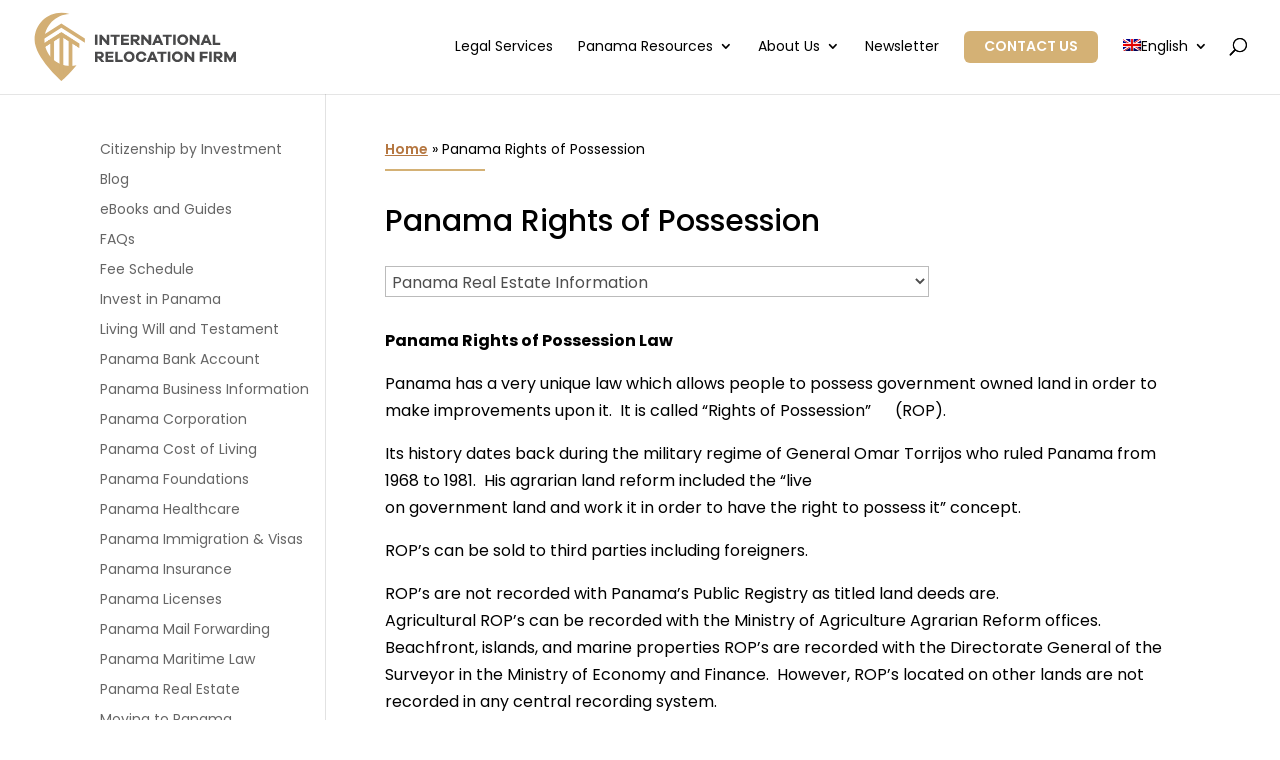

--- FILE ---
content_type: text/html; charset=utf-8
request_url: https://www.google.com/recaptcha/api2/anchor?ar=1&k=6LcVsycrAAAAAM32Mz4_X9KzaK5_jEtHF9VB6fla&co=aHR0cHM6Ly93d3cucmVsb2Zpcm0uY29tOjQ0Mw..&hl=en&v=9TiwnJFHeuIw_s0wSd3fiKfN&size=invisible&anchor-ms=20000&execute-ms=30000&cb=ft3b136r115e
body_size: 48248
content:
<!DOCTYPE HTML><html dir="ltr" lang="en"><head><meta http-equiv="Content-Type" content="text/html; charset=UTF-8">
<meta http-equiv="X-UA-Compatible" content="IE=edge">
<title>reCAPTCHA</title>
<style type="text/css">
/* cyrillic-ext */
@font-face {
  font-family: 'Roboto';
  font-style: normal;
  font-weight: 400;
  font-stretch: 100%;
  src: url(//fonts.gstatic.com/s/roboto/v48/KFO7CnqEu92Fr1ME7kSn66aGLdTylUAMa3GUBHMdazTgWw.woff2) format('woff2');
  unicode-range: U+0460-052F, U+1C80-1C8A, U+20B4, U+2DE0-2DFF, U+A640-A69F, U+FE2E-FE2F;
}
/* cyrillic */
@font-face {
  font-family: 'Roboto';
  font-style: normal;
  font-weight: 400;
  font-stretch: 100%;
  src: url(//fonts.gstatic.com/s/roboto/v48/KFO7CnqEu92Fr1ME7kSn66aGLdTylUAMa3iUBHMdazTgWw.woff2) format('woff2');
  unicode-range: U+0301, U+0400-045F, U+0490-0491, U+04B0-04B1, U+2116;
}
/* greek-ext */
@font-face {
  font-family: 'Roboto';
  font-style: normal;
  font-weight: 400;
  font-stretch: 100%;
  src: url(//fonts.gstatic.com/s/roboto/v48/KFO7CnqEu92Fr1ME7kSn66aGLdTylUAMa3CUBHMdazTgWw.woff2) format('woff2');
  unicode-range: U+1F00-1FFF;
}
/* greek */
@font-face {
  font-family: 'Roboto';
  font-style: normal;
  font-weight: 400;
  font-stretch: 100%;
  src: url(//fonts.gstatic.com/s/roboto/v48/KFO7CnqEu92Fr1ME7kSn66aGLdTylUAMa3-UBHMdazTgWw.woff2) format('woff2');
  unicode-range: U+0370-0377, U+037A-037F, U+0384-038A, U+038C, U+038E-03A1, U+03A3-03FF;
}
/* math */
@font-face {
  font-family: 'Roboto';
  font-style: normal;
  font-weight: 400;
  font-stretch: 100%;
  src: url(//fonts.gstatic.com/s/roboto/v48/KFO7CnqEu92Fr1ME7kSn66aGLdTylUAMawCUBHMdazTgWw.woff2) format('woff2');
  unicode-range: U+0302-0303, U+0305, U+0307-0308, U+0310, U+0312, U+0315, U+031A, U+0326-0327, U+032C, U+032F-0330, U+0332-0333, U+0338, U+033A, U+0346, U+034D, U+0391-03A1, U+03A3-03A9, U+03B1-03C9, U+03D1, U+03D5-03D6, U+03F0-03F1, U+03F4-03F5, U+2016-2017, U+2034-2038, U+203C, U+2040, U+2043, U+2047, U+2050, U+2057, U+205F, U+2070-2071, U+2074-208E, U+2090-209C, U+20D0-20DC, U+20E1, U+20E5-20EF, U+2100-2112, U+2114-2115, U+2117-2121, U+2123-214F, U+2190, U+2192, U+2194-21AE, U+21B0-21E5, U+21F1-21F2, U+21F4-2211, U+2213-2214, U+2216-22FF, U+2308-230B, U+2310, U+2319, U+231C-2321, U+2336-237A, U+237C, U+2395, U+239B-23B7, U+23D0, U+23DC-23E1, U+2474-2475, U+25AF, U+25B3, U+25B7, U+25BD, U+25C1, U+25CA, U+25CC, U+25FB, U+266D-266F, U+27C0-27FF, U+2900-2AFF, U+2B0E-2B11, U+2B30-2B4C, U+2BFE, U+3030, U+FF5B, U+FF5D, U+1D400-1D7FF, U+1EE00-1EEFF;
}
/* symbols */
@font-face {
  font-family: 'Roboto';
  font-style: normal;
  font-weight: 400;
  font-stretch: 100%;
  src: url(//fonts.gstatic.com/s/roboto/v48/KFO7CnqEu92Fr1ME7kSn66aGLdTylUAMaxKUBHMdazTgWw.woff2) format('woff2');
  unicode-range: U+0001-000C, U+000E-001F, U+007F-009F, U+20DD-20E0, U+20E2-20E4, U+2150-218F, U+2190, U+2192, U+2194-2199, U+21AF, U+21E6-21F0, U+21F3, U+2218-2219, U+2299, U+22C4-22C6, U+2300-243F, U+2440-244A, U+2460-24FF, U+25A0-27BF, U+2800-28FF, U+2921-2922, U+2981, U+29BF, U+29EB, U+2B00-2BFF, U+4DC0-4DFF, U+FFF9-FFFB, U+10140-1018E, U+10190-1019C, U+101A0, U+101D0-101FD, U+102E0-102FB, U+10E60-10E7E, U+1D2C0-1D2D3, U+1D2E0-1D37F, U+1F000-1F0FF, U+1F100-1F1AD, U+1F1E6-1F1FF, U+1F30D-1F30F, U+1F315, U+1F31C, U+1F31E, U+1F320-1F32C, U+1F336, U+1F378, U+1F37D, U+1F382, U+1F393-1F39F, U+1F3A7-1F3A8, U+1F3AC-1F3AF, U+1F3C2, U+1F3C4-1F3C6, U+1F3CA-1F3CE, U+1F3D4-1F3E0, U+1F3ED, U+1F3F1-1F3F3, U+1F3F5-1F3F7, U+1F408, U+1F415, U+1F41F, U+1F426, U+1F43F, U+1F441-1F442, U+1F444, U+1F446-1F449, U+1F44C-1F44E, U+1F453, U+1F46A, U+1F47D, U+1F4A3, U+1F4B0, U+1F4B3, U+1F4B9, U+1F4BB, U+1F4BF, U+1F4C8-1F4CB, U+1F4D6, U+1F4DA, U+1F4DF, U+1F4E3-1F4E6, U+1F4EA-1F4ED, U+1F4F7, U+1F4F9-1F4FB, U+1F4FD-1F4FE, U+1F503, U+1F507-1F50B, U+1F50D, U+1F512-1F513, U+1F53E-1F54A, U+1F54F-1F5FA, U+1F610, U+1F650-1F67F, U+1F687, U+1F68D, U+1F691, U+1F694, U+1F698, U+1F6AD, U+1F6B2, U+1F6B9-1F6BA, U+1F6BC, U+1F6C6-1F6CF, U+1F6D3-1F6D7, U+1F6E0-1F6EA, U+1F6F0-1F6F3, U+1F6F7-1F6FC, U+1F700-1F7FF, U+1F800-1F80B, U+1F810-1F847, U+1F850-1F859, U+1F860-1F887, U+1F890-1F8AD, U+1F8B0-1F8BB, U+1F8C0-1F8C1, U+1F900-1F90B, U+1F93B, U+1F946, U+1F984, U+1F996, U+1F9E9, U+1FA00-1FA6F, U+1FA70-1FA7C, U+1FA80-1FA89, U+1FA8F-1FAC6, U+1FACE-1FADC, U+1FADF-1FAE9, U+1FAF0-1FAF8, U+1FB00-1FBFF;
}
/* vietnamese */
@font-face {
  font-family: 'Roboto';
  font-style: normal;
  font-weight: 400;
  font-stretch: 100%;
  src: url(//fonts.gstatic.com/s/roboto/v48/KFO7CnqEu92Fr1ME7kSn66aGLdTylUAMa3OUBHMdazTgWw.woff2) format('woff2');
  unicode-range: U+0102-0103, U+0110-0111, U+0128-0129, U+0168-0169, U+01A0-01A1, U+01AF-01B0, U+0300-0301, U+0303-0304, U+0308-0309, U+0323, U+0329, U+1EA0-1EF9, U+20AB;
}
/* latin-ext */
@font-face {
  font-family: 'Roboto';
  font-style: normal;
  font-weight: 400;
  font-stretch: 100%;
  src: url(//fonts.gstatic.com/s/roboto/v48/KFO7CnqEu92Fr1ME7kSn66aGLdTylUAMa3KUBHMdazTgWw.woff2) format('woff2');
  unicode-range: U+0100-02BA, U+02BD-02C5, U+02C7-02CC, U+02CE-02D7, U+02DD-02FF, U+0304, U+0308, U+0329, U+1D00-1DBF, U+1E00-1E9F, U+1EF2-1EFF, U+2020, U+20A0-20AB, U+20AD-20C0, U+2113, U+2C60-2C7F, U+A720-A7FF;
}
/* latin */
@font-face {
  font-family: 'Roboto';
  font-style: normal;
  font-weight: 400;
  font-stretch: 100%;
  src: url(//fonts.gstatic.com/s/roboto/v48/KFO7CnqEu92Fr1ME7kSn66aGLdTylUAMa3yUBHMdazQ.woff2) format('woff2');
  unicode-range: U+0000-00FF, U+0131, U+0152-0153, U+02BB-02BC, U+02C6, U+02DA, U+02DC, U+0304, U+0308, U+0329, U+2000-206F, U+20AC, U+2122, U+2191, U+2193, U+2212, U+2215, U+FEFF, U+FFFD;
}
/* cyrillic-ext */
@font-face {
  font-family: 'Roboto';
  font-style: normal;
  font-weight: 500;
  font-stretch: 100%;
  src: url(//fonts.gstatic.com/s/roboto/v48/KFO7CnqEu92Fr1ME7kSn66aGLdTylUAMa3GUBHMdazTgWw.woff2) format('woff2');
  unicode-range: U+0460-052F, U+1C80-1C8A, U+20B4, U+2DE0-2DFF, U+A640-A69F, U+FE2E-FE2F;
}
/* cyrillic */
@font-face {
  font-family: 'Roboto';
  font-style: normal;
  font-weight: 500;
  font-stretch: 100%;
  src: url(//fonts.gstatic.com/s/roboto/v48/KFO7CnqEu92Fr1ME7kSn66aGLdTylUAMa3iUBHMdazTgWw.woff2) format('woff2');
  unicode-range: U+0301, U+0400-045F, U+0490-0491, U+04B0-04B1, U+2116;
}
/* greek-ext */
@font-face {
  font-family: 'Roboto';
  font-style: normal;
  font-weight: 500;
  font-stretch: 100%;
  src: url(//fonts.gstatic.com/s/roboto/v48/KFO7CnqEu92Fr1ME7kSn66aGLdTylUAMa3CUBHMdazTgWw.woff2) format('woff2');
  unicode-range: U+1F00-1FFF;
}
/* greek */
@font-face {
  font-family: 'Roboto';
  font-style: normal;
  font-weight: 500;
  font-stretch: 100%;
  src: url(//fonts.gstatic.com/s/roboto/v48/KFO7CnqEu92Fr1ME7kSn66aGLdTylUAMa3-UBHMdazTgWw.woff2) format('woff2');
  unicode-range: U+0370-0377, U+037A-037F, U+0384-038A, U+038C, U+038E-03A1, U+03A3-03FF;
}
/* math */
@font-face {
  font-family: 'Roboto';
  font-style: normal;
  font-weight: 500;
  font-stretch: 100%;
  src: url(//fonts.gstatic.com/s/roboto/v48/KFO7CnqEu92Fr1ME7kSn66aGLdTylUAMawCUBHMdazTgWw.woff2) format('woff2');
  unicode-range: U+0302-0303, U+0305, U+0307-0308, U+0310, U+0312, U+0315, U+031A, U+0326-0327, U+032C, U+032F-0330, U+0332-0333, U+0338, U+033A, U+0346, U+034D, U+0391-03A1, U+03A3-03A9, U+03B1-03C9, U+03D1, U+03D5-03D6, U+03F0-03F1, U+03F4-03F5, U+2016-2017, U+2034-2038, U+203C, U+2040, U+2043, U+2047, U+2050, U+2057, U+205F, U+2070-2071, U+2074-208E, U+2090-209C, U+20D0-20DC, U+20E1, U+20E5-20EF, U+2100-2112, U+2114-2115, U+2117-2121, U+2123-214F, U+2190, U+2192, U+2194-21AE, U+21B0-21E5, U+21F1-21F2, U+21F4-2211, U+2213-2214, U+2216-22FF, U+2308-230B, U+2310, U+2319, U+231C-2321, U+2336-237A, U+237C, U+2395, U+239B-23B7, U+23D0, U+23DC-23E1, U+2474-2475, U+25AF, U+25B3, U+25B7, U+25BD, U+25C1, U+25CA, U+25CC, U+25FB, U+266D-266F, U+27C0-27FF, U+2900-2AFF, U+2B0E-2B11, U+2B30-2B4C, U+2BFE, U+3030, U+FF5B, U+FF5D, U+1D400-1D7FF, U+1EE00-1EEFF;
}
/* symbols */
@font-face {
  font-family: 'Roboto';
  font-style: normal;
  font-weight: 500;
  font-stretch: 100%;
  src: url(//fonts.gstatic.com/s/roboto/v48/KFO7CnqEu92Fr1ME7kSn66aGLdTylUAMaxKUBHMdazTgWw.woff2) format('woff2');
  unicode-range: U+0001-000C, U+000E-001F, U+007F-009F, U+20DD-20E0, U+20E2-20E4, U+2150-218F, U+2190, U+2192, U+2194-2199, U+21AF, U+21E6-21F0, U+21F3, U+2218-2219, U+2299, U+22C4-22C6, U+2300-243F, U+2440-244A, U+2460-24FF, U+25A0-27BF, U+2800-28FF, U+2921-2922, U+2981, U+29BF, U+29EB, U+2B00-2BFF, U+4DC0-4DFF, U+FFF9-FFFB, U+10140-1018E, U+10190-1019C, U+101A0, U+101D0-101FD, U+102E0-102FB, U+10E60-10E7E, U+1D2C0-1D2D3, U+1D2E0-1D37F, U+1F000-1F0FF, U+1F100-1F1AD, U+1F1E6-1F1FF, U+1F30D-1F30F, U+1F315, U+1F31C, U+1F31E, U+1F320-1F32C, U+1F336, U+1F378, U+1F37D, U+1F382, U+1F393-1F39F, U+1F3A7-1F3A8, U+1F3AC-1F3AF, U+1F3C2, U+1F3C4-1F3C6, U+1F3CA-1F3CE, U+1F3D4-1F3E0, U+1F3ED, U+1F3F1-1F3F3, U+1F3F5-1F3F7, U+1F408, U+1F415, U+1F41F, U+1F426, U+1F43F, U+1F441-1F442, U+1F444, U+1F446-1F449, U+1F44C-1F44E, U+1F453, U+1F46A, U+1F47D, U+1F4A3, U+1F4B0, U+1F4B3, U+1F4B9, U+1F4BB, U+1F4BF, U+1F4C8-1F4CB, U+1F4D6, U+1F4DA, U+1F4DF, U+1F4E3-1F4E6, U+1F4EA-1F4ED, U+1F4F7, U+1F4F9-1F4FB, U+1F4FD-1F4FE, U+1F503, U+1F507-1F50B, U+1F50D, U+1F512-1F513, U+1F53E-1F54A, U+1F54F-1F5FA, U+1F610, U+1F650-1F67F, U+1F687, U+1F68D, U+1F691, U+1F694, U+1F698, U+1F6AD, U+1F6B2, U+1F6B9-1F6BA, U+1F6BC, U+1F6C6-1F6CF, U+1F6D3-1F6D7, U+1F6E0-1F6EA, U+1F6F0-1F6F3, U+1F6F7-1F6FC, U+1F700-1F7FF, U+1F800-1F80B, U+1F810-1F847, U+1F850-1F859, U+1F860-1F887, U+1F890-1F8AD, U+1F8B0-1F8BB, U+1F8C0-1F8C1, U+1F900-1F90B, U+1F93B, U+1F946, U+1F984, U+1F996, U+1F9E9, U+1FA00-1FA6F, U+1FA70-1FA7C, U+1FA80-1FA89, U+1FA8F-1FAC6, U+1FACE-1FADC, U+1FADF-1FAE9, U+1FAF0-1FAF8, U+1FB00-1FBFF;
}
/* vietnamese */
@font-face {
  font-family: 'Roboto';
  font-style: normal;
  font-weight: 500;
  font-stretch: 100%;
  src: url(//fonts.gstatic.com/s/roboto/v48/KFO7CnqEu92Fr1ME7kSn66aGLdTylUAMa3OUBHMdazTgWw.woff2) format('woff2');
  unicode-range: U+0102-0103, U+0110-0111, U+0128-0129, U+0168-0169, U+01A0-01A1, U+01AF-01B0, U+0300-0301, U+0303-0304, U+0308-0309, U+0323, U+0329, U+1EA0-1EF9, U+20AB;
}
/* latin-ext */
@font-face {
  font-family: 'Roboto';
  font-style: normal;
  font-weight: 500;
  font-stretch: 100%;
  src: url(//fonts.gstatic.com/s/roboto/v48/KFO7CnqEu92Fr1ME7kSn66aGLdTylUAMa3KUBHMdazTgWw.woff2) format('woff2');
  unicode-range: U+0100-02BA, U+02BD-02C5, U+02C7-02CC, U+02CE-02D7, U+02DD-02FF, U+0304, U+0308, U+0329, U+1D00-1DBF, U+1E00-1E9F, U+1EF2-1EFF, U+2020, U+20A0-20AB, U+20AD-20C0, U+2113, U+2C60-2C7F, U+A720-A7FF;
}
/* latin */
@font-face {
  font-family: 'Roboto';
  font-style: normal;
  font-weight: 500;
  font-stretch: 100%;
  src: url(//fonts.gstatic.com/s/roboto/v48/KFO7CnqEu92Fr1ME7kSn66aGLdTylUAMa3yUBHMdazQ.woff2) format('woff2');
  unicode-range: U+0000-00FF, U+0131, U+0152-0153, U+02BB-02BC, U+02C6, U+02DA, U+02DC, U+0304, U+0308, U+0329, U+2000-206F, U+20AC, U+2122, U+2191, U+2193, U+2212, U+2215, U+FEFF, U+FFFD;
}
/* cyrillic-ext */
@font-face {
  font-family: 'Roboto';
  font-style: normal;
  font-weight: 900;
  font-stretch: 100%;
  src: url(//fonts.gstatic.com/s/roboto/v48/KFO7CnqEu92Fr1ME7kSn66aGLdTylUAMa3GUBHMdazTgWw.woff2) format('woff2');
  unicode-range: U+0460-052F, U+1C80-1C8A, U+20B4, U+2DE0-2DFF, U+A640-A69F, U+FE2E-FE2F;
}
/* cyrillic */
@font-face {
  font-family: 'Roboto';
  font-style: normal;
  font-weight: 900;
  font-stretch: 100%;
  src: url(//fonts.gstatic.com/s/roboto/v48/KFO7CnqEu92Fr1ME7kSn66aGLdTylUAMa3iUBHMdazTgWw.woff2) format('woff2');
  unicode-range: U+0301, U+0400-045F, U+0490-0491, U+04B0-04B1, U+2116;
}
/* greek-ext */
@font-face {
  font-family: 'Roboto';
  font-style: normal;
  font-weight: 900;
  font-stretch: 100%;
  src: url(//fonts.gstatic.com/s/roboto/v48/KFO7CnqEu92Fr1ME7kSn66aGLdTylUAMa3CUBHMdazTgWw.woff2) format('woff2');
  unicode-range: U+1F00-1FFF;
}
/* greek */
@font-face {
  font-family: 'Roboto';
  font-style: normal;
  font-weight: 900;
  font-stretch: 100%;
  src: url(//fonts.gstatic.com/s/roboto/v48/KFO7CnqEu92Fr1ME7kSn66aGLdTylUAMa3-UBHMdazTgWw.woff2) format('woff2');
  unicode-range: U+0370-0377, U+037A-037F, U+0384-038A, U+038C, U+038E-03A1, U+03A3-03FF;
}
/* math */
@font-face {
  font-family: 'Roboto';
  font-style: normal;
  font-weight: 900;
  font-stretch: 100%;
  src: url(//fonts.gstatic.com/s/roboto/v48/KFO7CnqEu92Fr1ME7kSn66aGLdTylUAMawCUBHMdazTgWw.woff2) format('woff2');
  unicode-range: U+0302-0303, U+0305, U+0307-0308, U+0310, U+0312, U+0315, U+031A, U+0326-0327, U+032C, U+032F-0330, U+0332-0333, U+0338, U+033A, U+0346, U+034D, U+0391-03A1, U+03A3-03A9, U+03B1-03C9, U+03D1, U+03D5-03D6, U+03F0-03F1, U+03F4-03F5, U+2016-2017, U+2034-2038, U+203C, U+2040, U+2043, U+2047, U+2050, U+2057, U+205F, U+2070-2071, U+2074-208E, U+2090-209C, U+20D0-20DC, U+20E1, U+20E5-20EF, U+2100-2112, U+2114-2115, U+2117-2121, U+2123-214F, U+2190, U+2192, U+2194-21AE, U+21B0-21E5, U+21F1-21F2, U+21F4-2211, U+2213-2214, U+2216-22FF, U+2308-230B, U+2310, U+2319, U+231C-2321, U+2336-237A, U+237C, U+2395, U+239B-23B7, U+23D0, U+23DC-23E1, U+2474-2475, U+25AF, U+25B3, U+25B7, U+25BD, U+25C1, U+25CA, U+25CC, U+25FB, U+266D-266F, U+27C0-27FF, U+2900-2AFF, U+2B0E-2B11, U+2B30-2B4C, U+2BFE, U+3030, U+FF5B, U+FF5D, U+1D400-1D7FF, U+1EE00-1EEFF;
}
/* symbols */
@font-face {
  font-family: 'Roboto';
  font-style: normal;
  font-weight: 900;
  font-stretch: 100%;
  src: url(//fonts.gstatic.com/s/roboto/v48/KFO7CnqEu92Fr1ME7kSn66aGLdTylUAMaxKUBHMdazTgWw.woff2) format('woff2');
  unicode-range: U+0001-000C, U+000E-001F, U+007F-009F, U+20DD-20E0, U+20E2-20E4, U+2150-218F, U+2190, U+2192, U+2194-2199, U+21AF, U+21E6-21F0, U+21F3, U+2218-2219, U+2299, U+22C4-22C6, U+2300-243F, U+2440-244A, U+2460-24FF, U+25A0-27BF, U+2800-28FF, U+2921-2922, U+2981, U+29BF, U+29EB, U+2B00-2BFF, U+4DC0-4DFF, U+FFF9-FFFB, U+10140-1018E, U+10190-1019C, U+101A0, U+101D0-101FD, U+102E0-102FB, U+10E60-10E7E, U+1D2C0-1D2D3, U+1D2E0-1D37F, U+1F000-1F0FF, U+1F100-1F1AD, U+1F1E6-1F1FF, U+1F30D-1F30F, U+1F315, U+1F31C, U+1F31E, U+1F320-1F32C, U+1F336, U+1F378, U+1F37D, U+1F382, U+1F393-1F39F, U+1F3A7-1F3A8, U+1F3AC-1F3AF, U+1F3C2, U+1F3C4-1F3C6, U+1F3CA-1F3CE, U+1F3D4-1F3E0, U+1F3ED, U+1F3F1-1F3F3, U+1F3F5-1F3F7, U+1F408, U+1F415, U+1F41F, U+1F426, U+1F43F, U+1F441-1F442, U+1F444, U+1F446-1F449, U+1F44C-1F44E, U+1F453, U+1F46A, U+1F47D, U+1F4A3, U+1F4B0, U+1F4B3, U+1F4B9, U+1F4BB, U+1F4BF, U+1F4C8-1F4CB, U+1F4D6, U+1F4DA, U+1F4DF, U+1F4E3-1F4E6, U+1F4EA-1F4ED, U+1F4F7, U+1F4F9-1F4FB, U+1F4FD-1F4FE, U+1F503, U+1F507-1F50B, U+1F50D, U+1F512-1F513, U+1F53E-1F54A, U+1F54F-1F5FA, U+1F610, U+1F650-1F67F, U+1F687, U+1F68D, U+1F691, U+1F694, U+1F698, U+1F6AD, U+1F6B2, U+1F6B9-1F6BA, U+1F6BC, U+1F6C6-1F6CF, U+1F6D3-1F6D7, U+1F6E0-1F6EA, U+1F6F0-1F6F3, U+1F6F7-1F6FC, U+1F700-1F7FF, U+1F800-1F80B, U+1F810-1F847, U+1F850-1F859, U+1F860-1F887, U+1F890-1F8AD, U+1F8B0-1F8BB, U+1F8C0-1F8C1, U+1F900-1F90B, U+1F93B, U+1F946, U+1F984, U+1F996, U+1F9E9, U+1FA00-1FA6F, U+1FA70-1FA7C, U+1FA80-1FA89, U+1FA8F-1FAC6, U+1FACE-1FADC, U+1FADF-1FAE9, U+1FAF0-1FAF8, U+1FB00-1FBFF;
}
/* vietnamese */
@font-face {
  font-family: 'Roboto';
  font-style: normal;
  font-weight: 900;
  font-stretch: 100%;
  src: url(//fonts.gstatic.com/s/roboto/v48/KFO7CnqEu92Fr1ME7kSn66aGLdTylUAMa3OUBHMdazTgWw.woff2) format('woff2');
  unicode-range: U+0102-0103, U+0110-0111, U+0128-0129, U+0168-0169, U+01A0-01A1, U+01AF-01B0, U+0300-0301, U+0303-0304, U+0308-0309, U+0323, U+0329, U+1EA0-1EF9, U+20AB;
}
/* latin-ext */
@font-face {
  font-family: 'Roboto';
  font-style: normal;
  font-weight: 900;
  font-stretch: 100%;
  src: url(//fonts.gstatic.com/s/roboto/v48/KFO7CnqEu92Fr1ME7kSn66aGLdTylUAMa3KUBHMdazTgWw.woff2) format('woff2');
  unicode-range: U+0100-02BA, U+02BD-02C5, U+02C7-02CC, U+02CE-02D7, U+02DD-02FF, U+0304, U+0308, U+0329, U+1D00-1DBF, U+1E00-1E9F, U+1EF2-1EFF, U+2020, U+20A0-20AB, U+20AD-20C0, U+2113, U+2C60-2C7F, U+A720-A7FF;
}
/* latin */
@font-face {
  font-family: 'Roboto';
  font-style: normal;
  font-weight: 900;
  font-stretch: 100%;
  src: url(//fonts.gstatic.com/s/roboto/v48/KFO7CnqEu92Fr1ME7kSn66aGLdTylUAMa3yUBHMdazQ.woff2) format('woff2');
  unicode-range: U+0000-00FF, U+0131, U+0152-0153, U+02BB-02BC, U+02C6, U+02DA, U+02DC, U+0304, U+0308, U+0329, U+2000-206F, U+20AC, U+2122, U+2191, U+2193, U+2212, U+2215, U+FEFF, U+FFFD;
}

</style>
<link rel="stylesheet" type="text/css" href="https://www.gstatic.com/recaptcha/releases/9TiwnJFHeuIw_s0wSd3fiKfN/styles__ltr.css">
<script nonce="5NlKV0JM3V_JtEwCY_yXJg" type="text/javascript">window['__recaptcha_api'] = 'https://www.google.com/recaptcha/api2/';</script>
<script type="text/javascript" src="https://www.gstatic.com/recaptcha/releases/9TiwnJFHeuIw_s0wSd3fiKfN/recaptcha__en.js" nonce="5NlKV0JM3V_JtEwCY_yXJg">
      
    </script></head>
<body><div id="rc-anchor-alert" class="rc-anchor-alert"></div>
<input type="hidden" id="recaptcha-token" value="[base64]">
<script type="text/javascript" nonce="5NlKV0JM3V_JtEwCY_yXJg">
      recaptcha.anchor.Main.init("[\x22ainput\x22,[\x22bgdata\x22,\x22\x22,\[base64]/[base64]/bmV3IFpbdF0obVswXSk6Sz09Mj9uZXcgWlt0XShtWzBdLG1bMV0pOks9PTM/bmV3IFpbdF0obVswXSxtWzFdLG1bMl0pOks9PTQ/[base64]/[base64]/[base64]/[base64]/[base64]/[base64]/[base64]/[base64]/[base64]/[base64]/[base64]/[base64]/[base64]/[base64]\\u003d\\u003d\x22,\[base64]\\u003d\\u003d\x22,\x22JsOaw5bDlDvCiEcTw58RwqBqb8OLwrLClsOBSythACzDnTh1wqfDosKow7NAd3fDuXQ8w5J/VcO/wpTCvUUAw6tJccOSwpw5wpo0WRxfwpYdIhkfAwnCsMO1w5AUw5XCjlRZBsK6acK4wqlVDiTCuSYMw5kRBcOnwohHBE/[base64]/Cr8KHUcOMw4hMwrJTw604DS/Cqhw9axvCgBnCicKTw7bCuGNXUsOKw7fCi8KcScOpw7XCqnVmw6DCi1IXw5xpHMK3FUrCnXtWTMOJGsKJCsKSw4kvwos1SsO8w6/CjcO6VlbDvcKDw4bClsKdw6lHwqMHbU0bwqnDnHgJB8KBRcKfVMOjw7kHUSjCiUZdJXlTwpXCscKuw7xVXsKPIhZWPA4yccOFXDMIJsO4ccOcCncga8Krw5LCgcOkwpjCl8K6QQjDoMKFworChz4/w55HwojDuhvDlHTDtsOCw5XCqGIBQ2JpwpVKLjDDmmnCklFKOVxSOsKqfMKewonCom0BMQ/ClcKnw4bDmibDtsKzw5zCgxZ+w5ZJRcOyFA9tfMOYfsO2w6HCvQHCtFI5J07CmcKOFF5JSVVpw6XDmMOBHMO0w5AIw6MLBn1xVMKYSMKlw7zDoMKJFMKxwq8awpXDuTbDq8OHw5bDrFArw5MFw6zDjcKINWI9CcOcLsKvW8OBwp9Gw6ExJyzDnmkuWsK7wp8/wr3DuTXCqQTDnQTCssOwwrPCjsOwQSspf8Ouw4TDsMOnw6vCn8O0IG/CqknDkcO7UsKdw5FFwq/Cg8OPwr1Ow7BddCMXw7nCscOqE8OGw4l8wpLDmUbCswvCtsOcw4XDvcOQc8K2wqI6wr7CpcOgwoBQwp/DuCbDnyzDsmItwpDCnmTCuChyWMKhUMOlw5Bbw6nDhsOgfsKGFlFUZMO/w6rDj8Ohw47DucKlw5DCm8OiCMKsVTHCrnTDlcO9woPCk8Olw5rCrcKJE8Oww6UpTmljAUDDpsOKN8OQwrxUw4Iaw6vDkcKqw7cawq7Dh8KFWMO5w45xw6QOBcOgXSHCtW/ClUVjw7TCrsKIAjvChV49LmLCpcKUcsObwrRaw7PDrMONHjReHcOXJkVOcsO8W1vDljxjw7nCl3diwrjDjEzCmhYgwpc+woPDusO+wqDCujR9XsOmZ8K5Uz5VeDPDqAHCisKVwrDDkh9tw77DqcK0L8KvOcO4a8KMw6vCp13CksO8w6VEw6lSwr3CrA/CsTsZO8OXwqfCmcKOwqFMT8OPwp3CncKxGhTDqTTDmwHDpnsTaHnDrsOtwrR/ckrDulNYGnh8wohAw43ChS5wRcK6w6pQa8K8emQJwqZ+LsKuw5U2wodgb09odMOewoFbUkrDvMKWG8KUwr8+IsOJwpg4b1zDu2vCp0jDmyLDpUV4wrExX8OfwrMrw4EPe17CksKOTcKNw5XDp2/DpFRXw5nDkkLDhgHCusOxw6DChDUQZXbCp8OJw6RVwptQJ8KwFEzCmsKtwqTDtC1RHCjDoMK9w4ZoJGrCmcOSwpF1w47DiMO7U1QiTcKWw5Jxwo/Dk8O8PsKlw5PChMK7w6VqeFtLwrLCnxjCtMOFw7zCmMO/JsOewo/CmxlPw7TCtVAlwp/CtloWwrM6wpDDgmQAwocPw7XCuMO1ZRPDgmjCuALCmykxw7rDu2fDhQHCrxfClcOuw6DCi2M4b8OuwpDDnyFgwpLDpEvCjC/Dn8OreMOBQ2LCisKJw4nDhn/Dkz90wptLwprDncKwTMKjY8OVU8Orwqdcw71BwoY8w6wewpLDihHDtcKewq3DpMKNwofDn8Osw7FrIg3DgFVzwrQuMsOYwq5NcsO1JhdHwrsZwrYwwqPDn1XDtAjDiHzDp20WeyhqccKafRPCgcOLwqN+asO3XsONw7zCuD/CgMKcdcO2w4I1wrYbARUuw7lUwqcZIcOtIMOGTlUhwqrDvcOPwoPCusOCUsOvw6fDtcK5QMKNIBTCoi7Dsg3CgHXDs8OjwoXClsOVw4/Cmy1BIA1xfsK/w7TDsApPwo1BZAnDsiDDuMO9w7HCgR3Dk2rCvMKIw7vCg8K3w5HDjgArUMO9FMKpHCzDpTTDombDg8OFRzHDrThIwrtjw6jCrMKpEkhfwrgew7DCmGPCm07DtArDhMK7UxnCnmAwIXYYw6thw7zCvsOpYzVhw4E2cnsqew4oHybCvsKdwp/DshTDg1VOdzscwrPDo0fDmi7CpMKRLXfDvMKNYzPCncK2HRs+JTdeFXJPGkbDkyJ/woltwpcNKMOaV8K3wprDkT1oC8O2b0nCk8KIwq/CtsO7wqjDn8Ofw67DmSvDm8KcG8KxwoJhw4PCrE3DmHPDtHg4w7VzVsODKnzDqsK/w4ZgecKdNGnCkikow5XDhcOOacKvwqpTKMOPwpJmVsOZw4EyL8KHFcOaTA1FwrfDjwLDgsOfKMKAwpXCrMOWwpdDw7vCmVDCgcOww7rCkHDDqMKIwoZNw77DpDt1w4hkCFLDrcK4wojChRU+UMOIecKFFTZ0BULDp8Kmw47CqsKawol/wrLDsMOvSBUWwqzCm3XCqsK4wpgeScK+wrXDuMKtOyTDgsKgc17Cqhcewr3Dhw0Kw6VOwrwRw74Jw6LDusOhL8KYw7hUQzAycsOhw6p0wqMoTSVzFiTDnHLCg0tMw6/DqhBJOVERw5MYw5bDncKgBcKzw47Ct8KXX8O7K8OKwrsaw6zCoBFawoxxwpFxNsOpw6vCh8O5SQDCu8OSwqlXPcO1wpbCl8KaB8OxwoFJSw7DoWkmw6vCjxrCkcOaGcOGdzxbw6TDgA02wrAlbsKMMFfDocO/wqAowrfCtcOHCcKiw7lHLcOEAsKsw4pVwpsBw77DtMOjw7oEw7rDtcOawqTDj8KwM8OXw4Y1TGl0QMKMYlnCijnCiSzDosKWQHoJwohWw7MNw5PCiwdBw6XCvMKfwqkjAMOkwr/DtkcWwpl2a1DCjmUYw5dIDAZPWDHCvwB/[base64]/DtTLCqsOIWMKyw5jCtlfDkcOswq7CkmpSwoTCrjvDi8Kkw4BIUsK7DMO8w5bCnGdSBsKlw6JhDsOVw6VzwoN6elN2wr/[base64]/fMOBbsObHz/DgHEiLsK1d8Kcwo/[base64]/[base64]/DhwAHw6jDiUzCtz/[base64]/CqjBPfcOyw4QhMHQTHcO6DcK7BCzDtiPChAQYw5PCmzpUwpbDihxSw5zDjjICdB0RImfCj8K8IhN0bMKoZBJEwqEGLiABZ1ZZM009wrnDpsK3w5nDsnrDkFlmwoIjwovCvnHCnsKYw6IWLXMiDcO/wp/DsUdqw4LClsKdSFPDpsOzNMKgwpIiwpbDiU8GahUmOkPCiB51KsOXwoEFw45uwqRGwq/[base64]/w4RfMMOtw5xzKjVZCwfChgQmZsK2wo4lwrTDvFzCrsOFwrdfYMKeR0NxE3AjwpjDo8OQXsKrw4zDgxxWcW/[base64]/Chw83X8Kle2fDqkzCkcKUJ2bCj8KaDsOyISRhIcKyEMOZBSXDvT9owpsLwqAbeMOjw4/Cp8K9wozDucOBw44ewoRlw5rDnUHCksODwpDClxPCpsOOwoguZ8KDOxrCo8O1U8KdQ8KXw7vClhDCt8KiQcOJNR0Tw73DrMK9w5EHC8KDw5fCoQvDt8KGJcK0w4lxw73CisObwpjChjMyw7Uiw7DDl8OAJ8Osw5LCpsKmaMOxLhA7w4Rqwoh/wpHDlDvDq8OecT0ww4bDmMKmcQoXw5XChsOLw6Y5wofCh8KJw5LDm2xqaQnCogkIwqzDj8O8G2zDq8OQUsK1B8O5wrbDozxowrTCuhIpFBvDrsOLaHx1QwpRwqdQw4dSJMKWbcK0VxwDSgbCssOVSxMSw5JSw5FcT8OUVARvwo/Dh3ITw4DCmV0CwpTCh8KNbFNlUHU/[base64]/CmlsaeBJIw67CkcKbwpIOJW7CssKxw77Cu8KHwqvCnSgNw5FgwrTDvz/Dr8O6QFlKKE0Lw6diUcKOw5JoUHDDtMKcwqvDu3wCL8KMCMKPw6Ekw4xlIcK8ElzDqHIIWcOsw6dFwrsxaVFBwpcyQVLCnDLDtsK6w71gDsKrWmPDpMKow6/DpAPCusKrwoTDusOBf8KnfmzClMKewqXCpzMHT13Dk1bDuDzDpsOhXmFSTsK/NsObJi0/Ehx3w69BZlLCjlBpWntTesKNVTnCjsKdwpnDnAxELMOfazfCgTvDn8KoKFFewoZbNH/Ct1gSw7vDiUnDtMKNVTzCscOCw4NiL8OwBcOcX2zCiTYFwoTDnALChsK/[base64]/[base64]/V8KgwrrDjnR/GG7CvRs4YsOBK8KESEbDhMOOKcKQwqkBwpbDvW7DlxB6BB9PBV3Dr8O8PV/DocKeLMKvMENjFcKFw6BNHcKUw49gw5HCgjXCq8K0RUXCojDDn1nDl8Kow7RpS8KNwq/DvcO8FcOGw5rDlcOIw7ZHwqHCqMK3CR0bw6LDrlEgVR7CgsOpG8O3DDkNaMKmPMKQblQUw6sDTjzCvhjDpW/[base64]/CsBLDr8KOwptlwpksw78nEcKnEwnDt8KDw7zCicOFw5g6w514ODvCi1ccYsOjwrHCsUTDoMONb8OgR8KIw5l1w4nDvlzDinBQQcKOa8OcDEddN8KeXsOIwpQ/DsOzAiHDv8KVw77Cp8Kgd3TCvXwwV8KrN3vDssOIwo0ow6x+LxkeR8KmC8KZw73Cg8Otw4PClMOcw7/CtXvDt8KWwqZcECfCkkzCjMK+WMONw4TDqiFewq/[base64]/DvcOUdsOoLGgGREjDrBorw6Q3wojDnFXDpTTCssKLw7vDozXCsMOVQwfDlzBDwrUELsONP0HDh2/[base64]/Cg3QNBV1hw7JHJ8KfeEDDolvDnlt6UkHDmcOawoxDa3jCu3nDuU/DoMOMF8OtDMO2wqg8LsKDZMKRw55+wrrDkCZCwqkkJ8OCwrbDp8OwfcO6dcOFbDPCpMK1R8K1w7klwoUPMlsHKsKRwrPCojvDkWrDtFvDi8O/wppyw6hew57Cr3BXC0dYw4JQLwbCoQhDVxvCn0rCpGYWWjsLX3nCg8OUHsOAeMOJw4vCkwTDp8KSQ8Odw40VJsOgYg7DocKCP1s8EcKBPRHDhMOFXj3CgsKGw7DDjsO1GsKsLsKJVE5lSy7DqcKDADHCuMKcw5nCqMO+fQrCgQNIEMKzBx/Cm8O3w7dzcsKZw7Y/BsKREMOvw77DpsKaw7PCnMO/[base64]/DiXrCn8O+w7HCujUqJMOKw5RzwpU7wr51woBOwrJpwpgvIHFMR8KrGMKUwrdVVcKmwqHDr8Knw6rDvcKiBsK+PwHDvMKdWHZ/LsO5TDnDrcKjPsOwEBkiLMOjL0AhwonDjQIgdMKDw7Anw73CmsKWwpvCscKzw5zCnDTCr2DCvcK/DhMfWQ4iwoLCsVHDiWvCqyzCiMKfwoMawogHw7ZNek4OcFrCmHIuwosuw5dLw5XDuS7DmAjDncK9D0lyw5PDvsOgw43CmQXCqcKaBcOVw4FowqUMGBxjf8Kqw4bCgMOrworCqcKHFMO6aDjCuRYAwr7CnsKgFsOxwogswq0APMOBw75DWF/[base64]/CuQEnHU7CkUbDrcKrw67ChAHDs3wYNBs5CsOxwp90wofCuMKSwrXCpArChxktw4gSIsKRw6bDh8KLw6zDsxNwwqIEMcOPwpfDhMOCZiJiwrsWMMKxYMOkwqh7fS7Dqx0Lw7XDjsObdU8ULUnCk8KUVsO0wq/[base64]/w5HCqMOlcMKewrnCm8Khw6TClMOhdXkCZcKXVcKZVV9ZEX/[base64]/DqMOJwoPCnMOBw7LDvQ8TwoPDvGLCi8K3w6gswqLChzlmbMKdKsKOw6/[base64]/[base64]/Dt8O/HFLCp0JsBsOvBB3ClsKIOR7Dr8OSIsKTw6hSwpvDkxjDnFXDhgfCqH/CgWXDssKwdDEPw4pSw4gmCcOcQcOXIS14ET7CoWLDpDnDj0rDokTCjMKHwrNUw73CgsKyDl/DmAjDiMKVAXvChV3DvcKzw7YbN8KeHW0Rw7bCplzDuivDicKVX8O7wonDuwIYWknClwPDmHTCoHUWZh7Cg8Omw4U/[base64]/[base64]/DrcOCw75/w7nDt8KMSTPCpXRHwr3DosONw4YcfTHDisOUYsKqw7QaC8Ohw77CqcOKw7PCosOCB8KawrfDhcKDMhMiURZDJzI4wo8jFAV7KicIN8K/KsKfT3XDlsOZMjs7w5zDmR7CusKJFcOoJ8Ocwo7CqE0QSxdqw5gSQ8Odw7YoCMKAw7nDlXDDrQgkw4fCiURPwqlAEFN6wpnCs8OaOUjDn8KlKcK+XcK9KMKfw5DCl3nCicK1CcOkcEzDpCPCmMO/w5HCqRNwZcOowoF5EShIR2HCm0IGRcKQw4xYwq8FQmjComHCuygVwrlLw4nDu8ONwoPDrcOCOyJBwroCfcOeRlsMFgvCkDlKQA8OwpQ3O1RES059emlHAC01wqkHM3fChsOMbcOgwpLDnw/[base64]/[base64]/DlFjCs1dVw7jDusKtIzDDglolXR7CnEUJLSdHXlXCqEJXwrg6w58CeSVBwqhQHMKZVcK3fMO7wp/CqcKHwqHCnXzCsC91w5N7wqkFMD/CpA/Clgk3TcOfw61xBV/CqMOAPcKCEcKxQ8K8OMOFw4HDjUDCh0rDoEE1AcK2TMKZMsK+w61eJgNlw4oCYTRIHMOmQm9Oc8KidBwFw7TCoU43IhURAMOswqhBTl7CqsK2AMO4wr7DmiskUcOOw74/e8OWODhww4dXQhLCnMOPQ8K9w6/DqQ/Dj04Tw50rVsKPwp7CvWxRbcOLwqdSKcO3w49Dw6nDisOdDyPDl8O9QFnDtXEyw4tsZMKHYMKkDcOrwq4pw5fCvQp+w6kUw7ciw7Yow59Ae8KaGRtTwq1AwqNaAwbClcOtw6rCozcHw6hkW8Oiw7DDv8O3ARZUwq/CumHCoyPDqsOxVB4Rwq/CnUU2w5/CgSV9QErDgMO7woUawqTCg8O1wrB5woheLsOMw53DhEDCmcKhwoHChsKow6ZNw5UfFhrDpRZkwq5vw5hpCSrCsgIRAcOfZBU/VQrDl8KpwpnCvC/Dr8O5w6xcCcKrJMO9wocXw6zDocKPbMKMw64vw40cw5BATWHDiA1vwrwuw5Mfwp/DtMOCL8OCwpXDqjF5wrIgTMOkYU7CmhNow5g9O2Blw5XCsgBJXsK4NsO4TMKxE8Kld13CtCTCnMOAEcKgfA3Co1zDt8KtPcOTw5J4f8KcecK9w5jDp8O+wrE3S8Oywr7CpwnCgsO4woHDucOzOW0zaF/[base64]/[base64]/[base64]/PcOrNxPDi8K9wo0zw6XCigFCwrzCl8Kpw4rCkz3DkMK4w57DhcOqw6F9wpVmJsKYwpvDmMKiO8OAN8Opwr7Cv8O7O1XCvTPDr2LCscOKw6J2NG9oOsODwpEeL8KawoPDuMOHUzPDpMO2asOMwqrCr8KDTMKjFykDWnbCuMOpXcKVYkNVwo/ChCcZOMOrPSNzwr/DjcO4SnnCpsKTw5p0OMKVZ8OYwolDw6h6bsOew4szaQVIQyheTUHCp8KADcKIMXLDuMKKAcKaSlJYwoHCgMOwScOEdivDjMOCw7gWVcK7wrxfw60iXRRgMcOuIm3CjyHDocOxLcOzGCnChMOUwoI4wpw/wofDusODwqDCuG5Zw5YKwpN/esKXAsKbW3AtO8K2w5TCgzxqbXzDv8K0SDhlBsKZVhwuwohZVVHCh8KIM8KeQCbDpUXCqHoBF8OGwppbChMrZn7DksOMDi/CisOYwr4APMKiwo3DqMKJTcOSQcKswrDCvsK9wrrCmhFxw7PCt8KjfMKRYcKuR8OyKkvCl0vDjMKRDsOxImUhwqo/wqzCumjDlUUqLMK1PWHCh3chwqo1DEfCuCDCq03DknrDt8Odw6/DtcOCwqbCnwjDkVnDi8OLwql6PMKbw5w0w4zClE1RwplPBCvDtlHDh8KPw7ksAnvCpnXDmsKdfFHDvkpACF0gwrkZCMKYwr7CncOEf8KIMRJDWSoUwrRsw4TCkcOLJgFqf8Onw602wrJHZjRWIE3DjsOOUisZKR7DhMOYwp/DgWvCosKiYVpHWgTDr8OYdgPDpMOWwpPDtzzCtXMMRMKjwpVzw7bCu38WwobCmgtNa8O6wo0jw6Vsw4VGPcKbRcKBAsOiRcK7wrs6wrohw60eQ8OmHMOcV8Otw77DjcOzwobDsg0Kw7rDkmYlX8O1V8KDfsK9VsOzAAVwVcO/w7DDpMOLwqjCtcKBS3VOTsKuXFhfwqXDiMKgwq3CnsKSAMORDCRFSgwifGVBCcO5T8KIwpzCrMKjwo4zw77CrMOJw5p9YMOwbMOocMOPwokJw4/CkcO/wqfDncO/[base64]/CjMODBsKIVjHDq23CocOGwqDCiTBTwpjDs1fDgVVyHC/DiG4RZxjDuMOYCMObw4QNw5Ycw6MKcgpDEzDCiMONw57CnEwAw4nCpALDig7DuMKsw4U2Om8zRsK9w67Dt8K0aMKww7pPwrUuw6RRD8KvwrdBw5IbwoJPG8OFEi5SXsKvw6QzwojDhcOnwpJzw6LDiwjDqzzCusO8AX88KcOFMsK8eHVPw59/wr0Mw4gTwotzwpDCjzPCm8ONc8Kuw4FYw4zChsKyb8Kpw4vDnChScAzDmxvDm8KBH8KMNMOWJQkPw6Unw7rDtEI6woHDtk9baMOAfHPChsOvMMOgfntWDsOVw5gSw7kAw73DhDnDlANmw6ktSXLCu8OIworDhsKtwoANSCpew6dswprDn8ORw5UHwrI8wo/[base64]/DlwwuwpLDr8Ocb8KeYVxRVVInw6RuTMKHwr/DtXhdccKCwpAxw4ACOFrCsHBuWGM9IxXCq1pIf2LDkC/[base64]/wqfCv3bCocO/wqPCg2FNW2lcVzbDqFxPwpzDngRgwpNGAnbCosKww4jDtcOlUXvCmBHCssK2EsO/[base64]/w6nCp8KYax9Kw7NMYcOBbMOtw70gD8OOZBxTYjBbw5IoPT3CoRLCrcOAVEXCv8OhwrLDhsOeARwIwqTCi8OPw5PCqmnCrQsUUDttJcKzIsOeM8KhUsKuwpkDwojDj8OzaMKWJgHDnxc/wr47cMK/woDDoMK9wrEgwpF5LXDCkVjCozjDhUPCnRlpwq42ASUXKWciw7oJX8KqwrrDqVrCn8OaKmDDigbCgwnCkX5XdWcYQTYjw4R7DcKiWcO0w4ZRK2rDsMOPw7/[base64]/Cs8OfEBwvw7Y2UcKXMjfCimPCnsK3wpAVKU87wpE+w5F3D8K6KMOjw64Va3Nnfz7CicOaW8OVecK3DcObw7MlwoEywqXCjsKtw5hOOE7CscKuw5EbAXfDpcOcw4jCucO1wrx1wpAQUUrDrlbCmX/[base64]/CiyDDoULDjn8gEjNzwrjDoXESPmbDmGrDk8OcWB9Xw4RcGSQUc8KfXcOMMXfCuWPDr8O6w7R8w5t8WgMpw5w5w7PDpSLCsmMHIMOLPmckwpFTeMKcMcOgwrXCmh5kwohiw7TCrUnClHXDiMOiOGTDkwHCiVZPwrUlfHLDlcOKwo1xDcOlw47CiW/DsmbDnxdXWsKKQcO/dsOaWiMtBWNJwr0owrfDlwwsAMORwrHDqcKlwpEQVMOILcKiw4Ypw7w0JsKGwqTDpijDqT3Cq8OeTyTCtMKTTcKiwq3CsTI6MlPDjwPCt8Olw45lGMO1McK/wrByw7FWaFXCjMObPsKCJxpYw77Cv0tiw7s+cGfChi95w6R+wq54w5cWbinCgzPDt8O+w7nCuMKdw5HCrlrCncO0wpxZwo98w4grW8KBZsOSe8KLdj7DlMO5w5HDiiPCl8KlwoI3w6/CpWzDicK+wqjDscOSwqbCosO7EMKyFsOAdWYxwpwQw7xUCHbCjwnCrlnCjcOfwoAsZMO4eko0wq0LGMOGEBQnw5nChMKAw4LCr8Ksw5g1b8OMwpPDqFvDpMO/X8OSMRvCocO4XSLCpcKsw5dUwonCjMOvwo8qCTPCjcKKbBUxw7jCvS1aw7zDvzV3ViAKw6VSwqxKRMOmJy7Cgk3Dq8O/wo/DqCdtw6PDm8Kvw7vCucOFXsO6W3HCq8KOw4fChMOsw7QXwr/CiyFfKE9rw7TDm8KQGl0kNsKvw5l/VkTDs8OIMkzDt0QSwrBswoE5w4cSECsIwrzDjcKARmDDjzw1w7zCujFLDcKJw7jDnsOyw5tpw6AsWsOsKXXCpRfDjVcaNMKqwoU4w6vDlAVjw65JbcKlw6fCoMKAVAXDrGh9wpDCulpdwoxLQmHDjB7DgcKkw7nClU/[base64]/[base64]/Dql7Dli1lDWRww6fDi8Kyw7c9wrtgNcKMwpEKwr7CtcOyw5vDthXDlsOGw4/CrhMtaWLCs8KEwqQeWMKpwr9Fw4/[base64]/[base64]/[base64]/DoSjDvhfDncKuw4F9Z015w40Qw47DqcKYw5RIwrHDkCEnwonDnsOQJEFwwpJqw4kMw7oowqoSJMOww7B7WncaCEnCqxcrH0R4wqnCjUJgMUHDnDTDvsKlAMOwc33CrV9cacKDwrLCqSgww7XCmy/CtMO0csKzKyM4WcKMwq0kw7wGNMOPXcOpJSPDv8KAF3MowoLCqm1RMsOAw7nCi8OLw6zDscKqw7R2w4UcwqMOw4pqw43ClEFvwrEoAi3CmcOlWcKqwrxEw5PDvBh5w6BPw7jDkmPDvSHCtsKEwpRHO8OYOcKTPQvCpMKOZcK7w7xlw5/CrhFuwpYcKGXDmC9Yw4QEEjNvfl/CncKfwqHDh8OdUgp/wqXCrAkRG8O3Az0DwpxVwpPDiFHCiF3DrkDCnMOHwr4iw4x7wpfCpcO0QcOtWjTCi8KlwqYxw7NGw6RNw75Pw40Iw4RHw5Q6NFxXwroaLkMvdxrChXUzw6HDt8K4w4/CsMKaQMOaMcKtw6sUw5w+RlTCkWVIGHNcwpPDrVA1w5rDu8KLw6wICCl0woDCl8KCEUHClcK/WsKiAizCsXAwem3DiMOtMRxcWMKNb3XDi8Kjd8Koe1XDmlA4w6/DicO7O8OFwr3DiijClsO3TmvCiRRAw5tNw5Rew55YLsOVJwEhaBQnw5kcDDzDmsKeYcOmw6bDrMKfwp0LKz3DphvDp396ISnDl8Osa8KnwocMDcKSbMOSW8KAwqE2fxw/[base64]/[base64]/CtTLDoghJOhEqBlbCrnLCjcKjWTlHwq/[base64]/CsnpANj/CvMKDw618wog6AFA/[base64]/CjmdAwoVCw57Cl8OzfzVfPFBWasOSUMK7b8OBw4LCgsKewocawq4aWErCgcOmPykZwpzDu8KGVRo0dsKnKFzDvXAEwp9YMsO3w5omwpNLOV9BDSQ8w4pNC8K7w6/CrQMAZDTCuMKOSl7CqMO5wopGfyoyPlzDrzbDtcOJw73DjMKHSMO9wp8Aw67Cu8OIAcKML8KxXmlkwqhjBsOpwphXw6nCsE3CpMKPMcKdwrXCvn/CokDCmcKAbCdEwrweUSvCtE/DggXCpsKqUjVjwoDDknvCsMOXw7LDiMKXND4ydcOGwp/[base64]/[base64]/w6nCtHfDhm5qGhvCssKawoV9aB/DpW7DscK/J0/DjjRLJBbDs33DgsOtw7ZkWitVVcOXw77CvmF+wqPCisOhw4Qdwr1+w4cZwrgka8K2wrbCl8KEw5AoFgx2UcKRU23CjsK4B8KWw4gwwoovw4FSW3YPwrbCo8Oow7/DsxAIw7J4w51Vw7suwrXCkGzCuFrDmcKMEQPCmsOiI2rCu8KGbHLDqcO3NV9NXXx5w7LDlU4vwpp5wrRuw7pfwqN6dyHDl2IkMsKew4XCosOtPcKSeBHCoUQrw4N9wrHDrsObRX1xw6rDmsKsNWTDvsKJw4jCsjPDjcOQwoQWMcK1w4VBTh/Dt8KWw4XDrTHCig/DvsOLDkvCssOfWWDDm8KNw4V/wr3CrCtEwpzCml/[base64]/DjR9cw6lZNFDDrXg/BMKJwovDilfDiVJ3VsKoL1Mgw5TDr2Y8woQsUMK5w7vCisOmHsKAw7HCp0rCpGgBwrs2wonDrMO2w65/[base64]/IFwJwoMCw6PDuSgewqHCu8KIwqPCnsOew4MIAXhFBMOXc8K2w43ChcKpIRDDjcKsw65cbsKuwpsGw607w67DuMOMN8KuekFIVcO1NBrCicOBNGFXw7NKwqpLJcO/WcOTOElow7FFw6TCkMKeZw7DkcKwwr/[base64]/ccKAXj/[base64]/DuMOGD2QoFQxuw6HDrMOGw58odcO3RsOwH24cw5PCt8ORwofCmsKXTy/[base64]/CmyZMbcK7w7jCicKIw53DkSnClMKuMkI8w5g7P8Kdw59NMnvDiknDv3QawqbDhwrDln7CqsKOb8O4wqZ3wofCrVHDp0jCuMKqAiXCu8O3GcK0wpzDt2t1e2jCgsO9PkbCo2U6w6/DjMK4TEbDnsOlwpo4woZeJMKnCMKof2nCrHTCkyclw4hablXCucKNwpXCscKpw6fCosO7w5g2wqEiwojDpcKFwo/Cq8KswoY0w4PDhh3CjTUnw5/CsMKTwq/DjMOLwpnChcK4J0/Dj8OqW3ZVDcOxCsO/GyXCksOWw6wewpXCqMOOwp7DqhdTasKrGMKzwpDCtsKjLzXCnh14w43DnsK4wrbDr8KrwpU/[base64]/Cpk0uQX1ZFcKiDSXDg8OLJ8Kbw5JvZcKzwokdwrnCjcKWw7lYw5ROw75dJMOHw4gyLhnDkgFbw5EPw67ChcOfZR40UcOoFiTDl0HCiAZmAwQzwodlwqbCogPDvgTDkFpvwqPCs2PCmU5NwogXwr/CjjHClsKQw68gF1gnbMOBw7vDuMKRw7HDi8OZwoDDpm4kacOGw79+w5XDn8KrAFE4wonCmFIpR8OrwqHCisOke8KiwrcVdMO7NMKFUjNTw64OLsOiw7rDilTCrMOGZmBRdTIAw7nCrBFSwqTDqh9UfcKxwqx/TsONw6/DoGzDuMOTwoHDpVRBCCbDusK9LgDDiGhfLD7DgsO4wovDksOqwqzCoDXCt8KyEzLCs8K8woUSw6PDmGFqw4sbFMKEfcK9wrTDu8Kjeh16w7TDmisVcDpMXsKdw4pVdsOVwrbCt1vDgREtccOlMCLCksO2wrnDucK3wp/Dh0sEdR0PQC98PsKWw69EBlTDi8KbH8KlSz/CtTzClBbCr8OGw4nCiinDmcKZwpzDvsOODMKUNsOuNBLCoU4lNMKIw4nDi8Ktwr3DjcKGw79Two5xw53DjcKCRsKawojCjk7CucK1XF3DgMKkwr8TIjDCksKPBMOOLMKcw5DCsMKnWjXCoH3ClsKEwpMHwo5xwoQhLxguPgUvwpzCrEDCqTY7Ehx2w6YVIxApF8O/EVFXw7USMSEawrNxdMKaa8KHfyTClWLDlcKRw7jDuEfCuMOmNhouLlrCkMK8w5DDq8KnX8ORMsOYw6DCpGvDh8OHCQ/Co8O/CsO/wqjCgcKOZDrDhzPDm3HCu8OsdcOwNcOhZcO6w5QtEcOLw7zCiMO9A3TCiTIGw7TDj3c9w5Fqw5PDv8ODw7cFBMKwwr3Dok3DtD/[base64]/Cg8KOwpvCjHAHO8ODeV1+w7PCtcOkwp/DrcORwqTDm8Kswpoxw6Z5T8O2w5TCkxgXdis+w4ESWsK0wrjCjsK8w5pzwoXCtcO2c8OgwoLCqMKaY2nDmcKcwpsEwo0+w4gCZGkNwqlyHisrJcOiXX3DsQYyB2VWwozDgcOeeMOqVMOPw7hYw4h/w7XCssK7wrTCrsKdKQrDkGLDszRHdhPCpcOEw6s3Titbw5LCmHsFwqnCiMOyC8OYwrdKwrt3wrlgwrhXwp/DhULCsE7DgT3DiyjClxNOEcOCJcKNXQHDgHjDkAoMe8KVwrfCvsO/w6BRRMK5AMODwpXCrMKoJmfDn8OrwpwvwrZow5/CisOrQVDCp8KbFcKyw67Cg8KWw6AowpsmCwnDh8KCd3jClQ7Co2okdX5eVsOiw43CtGJnM1/DocKZA8O2AcOMUhIgUGIRSgrCgkTDmcKuw7TCocKOwrQhw5XDlADCgS/[base64]/w7VRBMOrwrzCv8OzfcOiAQTCv8Oqw7LCgTvDkwjCkMK/wqPCocOqUsObwp3Dm8Ooc2TCsGzDsTDDnMOywqpowqTDvDQPw4NXwodyEMKNwrzCsgHDl8KMJMKaHiVeDsK6Sg3CgMOkFj4tC8K9NsK1w6NXwojDlTY9BMOXwoUfRB7DjsKEw5rDmsK4wrpdwqrCsUkrAcKRw7N2cR7DmsKYZsKpwqDDt8O/QMOZc8KBwo1XVUoXworDqRwqEMOtw6DCmn8DWMKew6hswqgqASscwp9eJDU6wrtzwq4VezBUwrTDj8Ocwp4kwqZEKCfCpsOBHCHDm8KVCsO/[base64]/Ds3Nhw7EWw6ZDdCTDix1ww5zDgsOHwo0qGcKvw6BXaWLDoHd4DW4Bw73CjsKwF18iw6LCq8KQwqXCjcKlLsKPw4/CgsOMw60jwrHCgsO0w5xpwobCscONwqDDlgRBwrLCqhPDncOTOkLCuF/[base64]/CicK5ORx8MWrCp8Ktwo/CnyXDizzCnsKfJGnDoMONw6rCsBcUccOrw7QiTngIfsOrw4LDuhPDqCsmwotUfcKzTzsQwpzDvcOMFEo/WlXDmcKUFnDCqi3CncK6c8OURDs+woFMXsKZwqvCrwFND8OlAcK0PlHCtMKjwpR2w6nDm3jDvsObwpkXbgsgw43Dr8Orwrxuw4xvFcOkUh1BworDhsKMEmbDrDDCkxFda8Ovw7JYNcOAeGRRw7HDgBwsZMOtTsOIwqLDmMOMTcKJwqzDhU7DvMOGFTE/cxZmX0zDnBvDh8KoA8KZKsOySiLDn04mSiBnGMO/w6Qlwq/DqFNUW3Y4SsODwrt6QHtIdix5wolZwoguNUtZE8O3w7hTwrgBSnp5V2tdIj/CtMOUKiAOwr/CqMKKNsKDCH/DsAnCsDYxSQfDv8KBX8KQDcOnwqPDkEjDgRV8w5/DrCXCo8K0wpQ7UsKFw7ZMwr4/[base64]/CvcOTwocIHGnDmSgFwrkbFMO/YWhWT8Oxwo8NRcOXwp3DkcOPPXDClMKkw6fCmkDDj8K8w7nDlMKywp8ew6l6DmRSw6/DoClcd8O6w4HCjsKpS8OIw5/[base64]/M8KZwqfCicOINFzCqcOuVR9vwoZJDXjCj8OsLcOawrPDncKKw5nDrmIOw63Cv8KFwoZEw77DpRLCmcOawojCqsKfwqdUNQHCvnJYbcO/eMKedcKVesOaS8OowppqCwXDnsKGb8OZDDthUMKhw5wkw4vCmcKcwoFuw6/DucOtw5PDhm1rFD57SiprPA/DgcKCw5LCgsKvNwZlUynCksK1eVlXwr8KX35IwqcFfQ0LJsKLwrzDsQQzL8K1cMO9J8Olw7Vbw6/Cujdxw4XDqsKmZ8KjM8KADsOXwrkdQxvCvWnCh8K4VMO3FgTDn1cTKz5bwo56\x22],null,[\x22conf\x22,null,\x226LcVsycrAAAAAM32Mz4_X9KzaK5_jEtHF9VB6fla\x22,0,null,null,null,1,[21,125,63,73,95,87,41,43,42,83,102,105,109,121],[-3059940,118],0,null,null,null,null,0,null,0,null,700,1,null,0,\x22CvYBEg8I8ajhFRgAOgZUOU5CNWISDwjmjuIVGAA6BlFCb29IYxIPCPeI5jcYADoGb2lsZURkEg8I8M3jFRgBOgZmSVZJaGISDwjiyqA3GAE6BmdMTkNIYxIPCN6/tzcYADoGZWF6dTZkEg8I2NKBMhgAOgZBcTc3dmYSDgi45ZQyGAE6BVFCT0QwEg8I0tuVNxgAOgZmZmFXQWUSDwiV2JQyGAA6BlBxNjBuZBIPCMXziDcYADoGYVhvaWFjEg8IjcqGMhgBOgZPd040dGYSDgiK/Yg3GAA6BU1mSUk0GhkIAxIVHRTwl+M3Dv++pQYZxJ0JGZzijAIZ\x22,0,0,null,null,1,null,0,0],\x22https://www.relofirm.com:443\x22,null,[3,1,1],null,null,null,1,3600,[\x22https://www.google.com/intl/en/policies/privacy/\x22,\x22https://www.google.com/intl/en/policies/terms/\x22],\x22fwIhu3uob/YJX5iQC+TIHT0yO0qp3TW8pd68DynIQAI\\u003d\x22,1,0,null,1,1768491470121,0,0,[89,30,66],null,[141,251,98,36,138],\x22RC-zeyP4_2_IPWr_g\x22,null,null,null,null,null,\x220dAFcWeA5Q7VXYl8yyXdrjLQR5hpRoTBYR0EscUuGR7ZG6DQG6ZWxOaPvyPXgQhwYn-c0Yjg3NgoESHUwZEYpqY1PSwHIx1MOzFw\x22,1768574270115]");
    </script></body></html>

--- FILE ---
content_type: text/css; charset=utf-8
request_url: https://www.relofirm.com/wp-content/cache/min/1/csb/app_themes/lightning/combobox.campformcombo.css?ver=1761674052
body_size: 804
content:
.RadComboBox_campFormCombo{color:#404040;font-family:Arial,sans-serif}.RadComboBox_campFormCombo .rcbInner{border-color:#B1D1EA;border-width:2px!important;color:#404040;background-color:#fff;padding:4px 8px!important;border-radius:4px;box-shadow:inset 0 1px 1px rgba(0,0,0,.075)}.RadComboBoxDropDown_campFormCombo .rcbInput{padding:0!important}.RadComboBox_campFormCombo .rcbActionButton{border-color:#B1D1EA;color:#404040;background-color:#fff;padding:6px;border-radius:0 4px 4px 0}.RadComboBox_campFormCombo .rcbLabel{padding-top:7px}.RadComboBox_campFormCombo .rcbHovered{border-color:#519ECC;color:#404040;background-color:#fff}.RadComboBox_campFormCombo .rcbHovered .rcbActionButton{border-color:#519ECC;color:#404040;background-color:#e6e6e6}.RadComboBox_campFormCombo .rcbExpanded{border-color:#B1D1EA;color:#404040;background-color:#fff;box-shadow:inset 0 3px 5px rgba(0,0,0,.125)}.RadComboBox_campFormCombo .rcbExpanded .rcbActionButton{border-color:#adadad;color:#404040;background-color:#e6e6e6}.RadComboBox_campFormCombo .rcbFocused{border-color:#3c87c8;color:#404040;background-color:#fff;box-shadow:inset 0 1px 1px rgba(0,0,0,.075),0 0 8px rgba(102,175,233,.6)}.RadComboBox_campFormCombo .rcbFocused .rcbActionButton{border-color:#adadad;color:#404040;background-color:#e6e6e6;border-color:#3c87c8;box-shadow:inset -2px 2px 3px rgba(0,0,0,.08)}.RadComboBox_campFormCombo .rcbReadOnly{border:2px solid #B1D1EA;color:#404040;background-color:#fff;box-shadow:none}.RadComboBox_campFormCombo .rcbReadOnly.rcbHovered{border:2px solid #519ECC;color:#404040;background-color:#fff}.RadComboBox_campFormCombo .rcbReadOnly.rcbExpanded,.RadComboBox_campFormCombo .rcbReadOnly.rcbFocused{border:2px solid #519ECC;color:#404040;background-color:#fff;box-shadow:inset 2px 2px 3px rgba(0,0,0,.08)}.RadComboBox .p-icon{color:#519ECC;position:relative}.RadComboBox_campFormCombo_rtl .rcbActionButton{border-radius:4px 0 0 4px}.RadComboBox_campFormCombo_rtl .rcbFocused .rcbActionButton{box-shadow:inset 2px 2px 3px rgba(0,0,0,.08)}.RadComboBoxDropDown_campFormCombo{border-color:#B1D1EA;color:#404040;background-color:#fff;margin-top:2px;border-radius:4px;font-family:"Helvetica Neue",Helvetica,Arial,sans-serif;box-shadow:0 6px 12px rgba(0,0,0,.175);overflow:hidden}.RadComboBoxDropDown_campFormCombo .rcbScroll{padding:5px 0}.RadComboBoxDropDown_campFormCombo .rcbHeader{padding:3px 12px}.RadComboBoxDropDown_campFormCombo .rcbFooter{padding:3px 12px}.RadComboBoxDropDown_campFormCombo .rcbItem{padding:3px 12px}.RadComboBoxDropDown_campFormCombo .rcbItem label{margin:-3px -12px;padding:3px 12px}.RadComboBoxDropDown_campFormCombo .rcbSeparator{color:#404040;background-color:whitesmoke}.RadComboBoxDropDown_campFormCombo .rcbHovered{color:#000;background-color:#B1D1EA;padding:3px 12px}.RadComboBoxDropDown_campFormCombo .rcbHovered label{margin:-3px -12px;padding:3px 12px}.RadComboBoxDropDown_campFormCombo .rcbSelected{color:#fff;background-color:#337ab7;padding:3px 12px}.RadComboBoxDropDown_campFormCombo .rcbSelected label{margin:-3px -12px;padding:3px 12px}.RadComboBoxDropDown_campFormCombo .rcbDisabled{padding:3px 12px}.RadComboBoxDropDown_campFormCombo .rcbDisabled label{margin:-3px -12px;padding:3px 12px}.RadComboBoxDropDown_campFormCombo .rcbLoading{color:#000;background-color:#eee}.RadComboBoxDropDown_campFormCombo .rcbItem em{color:#000;background-color:#eee}.RadComboBoxDropDown_campFormCombo .rcbCheckAllItems,.RadComboBoxDropDown_campFormCombo .rcbCheckAllItemsHovered{margin:0;padding:3px 12px}.RadComboBoxDropDown_campFormCombo .rcbCheckAllItems label,.RadComboBoxDropDown_campFormCombo .rcbCheckAllItemsHovered label{margin:-3px -12px;padding:3px 12px}.RadComboBox_campFormCombo .rcbActionButton:active span,.RadComboBox_campFormCombo .rcbActionButton:focus span{position:relative;left:0}.RadComboBox_campFormCombo .rcbActionButton .p-icon{width:1em;cursor:default;display:initial}.rcbSlide li.rcbHovered{background:#e7f1ff;color:#3793d0}